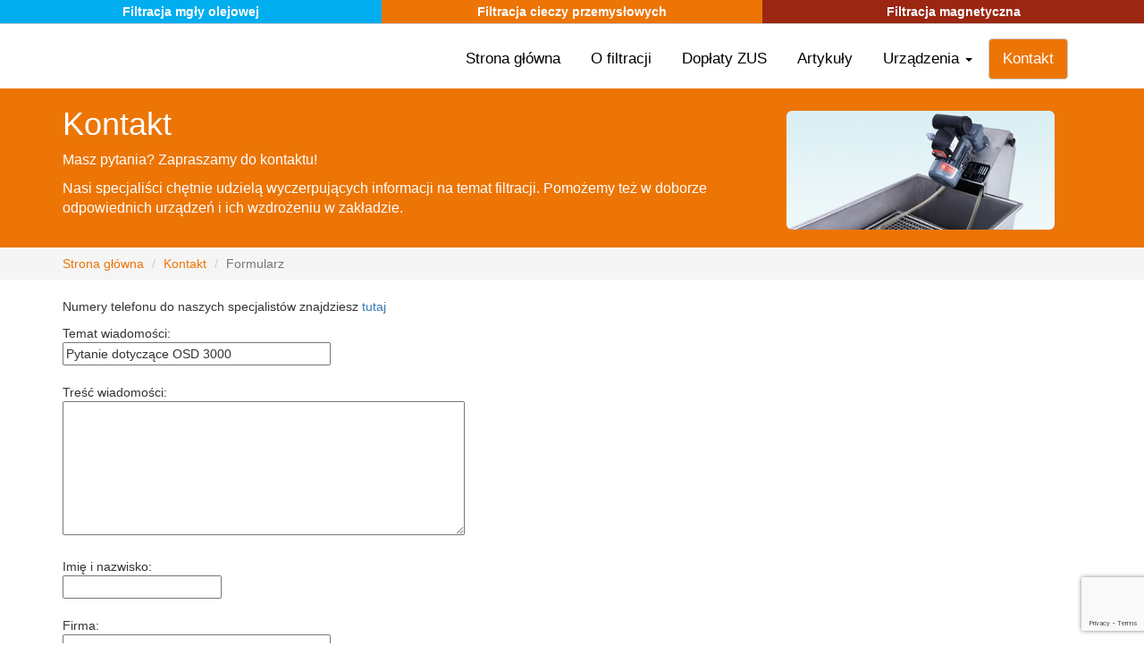

--- FILE ---
content_type: text/html; charset=utf-8
request_url: https://www.filtracjacieczyprzemyslowych.pl/c/kontakt/formularz/?specification=7
body_size: 3130
content:
<!DOCTYPE html>


<html lang="pl">
    <head>
        <meta charset="utf-8">

        <title>Kontakt | Filtracja cieczy przemysłowych</title>
        <meta name="viewport" content="width=device-width, initial-scale=1">

        
            <meta name="description" content="Baza wiedzy na temat filtracji cieczy przemysłowych. Techniczne aspekty, ale i korzyści ekononiczne jakie niesie ona dla zakładów - redukcja kosztów, zmniejszenie awaryjności maszyn i ochrona pracowników.">
            <meta name="keywords" content="filtracja, filtrowanie oleju, oczyszczanie oleju, ciecze przemysłowe, metoda elektrostatyczna, zanieczyszczenia, friess, mkr, metzger, elektrostatyczne oczyszczanie, filtry, koszty, oszczędności, skimmer, skimer, chłodziwo, fabryka">
            <meta name="google-site-verification" content="Ekx_pAwF_6ddao7xA6JTXZBnGDkrENpuW8aJmEMX-IA">
        

        
<meta name="robots" content="noindex, nofollow">


        <script type="text/javascript" src="/static/cache/js/9f5176754c11.js"></script>
        
        <link rel="stylesheet" href="/static/cache/css/73791bdf6af7.css" type="text/css" />

        
            <link rel="stylesheet" href="/static/cache/css/2dbd4a29f61d.css" type="text/css" />
        

		<!-- Global site tag (gtag.js) - Google Ads: 885038352 -->
		<script async src="https://www.googletagmanager.com/gtag/js?id=AW-885038352"></script>
		<script>
		  window.dataLayer = window.dataLayer || [];
		  function gtag(){dataLayer.push(arguments);}
		  gtag('js', new Date());

		  gtag('config', 'AW-885038352');
		</script>

        
    </head>

    <body>
        
        <div class="container-fluid top-menu col-xs-9 col-sm-12">
            <a class="col-sm-4 col-xs-12 top-link mist-link" rel="nofollow" href="http://www.filtracjamglyolejowej.pl">Filtracja mgły olejowej</a>
            <a class="col-sm-4 col-xs-12 top-link liquid-link" rel="nofollow" href="http://www.filtracjacieczyprzemyslowych.pl">Filtracja cieczy przemysłowych</a>
            <a class="col-sm-4 col-xs-12 top-link magnetic-link" rel="nofollow" href="http://www.filtracjamagnetyczna.pl">Filtracja magnetyczna</a>
        </div>
        

        <div class="nav-button col-xs-3">
            <button aria-controls="bs-navbar" aria-expanded="false" class="btn btn-default navbar-toggle collapsed" data-target="#bs-navbar" data-toggle="collapse" type="button">
                <span class="sr-only">Nawigacja</span>
                <span class="icon-bar"></span>
                <span class="icon-bar"></span>
                <span class="icon-bar"></span>
            </button>
        </div>

        <div class="clearfix"></div>

        <div class="container menu">
            <div id="bs-navbar" class="collapse navbar-collapse">
                <ul class="nav nav-pills">
                    
    <li>
        <a href="/c/">Strona główna</a>
    </li>
    <li>
        <a href="/c/filtracja-cieczy/">O filtracji</a>
    </li>
    <li>
        <a href="/c/zus-doplaty-dla-firm/">Dopłaty ZUS</a>
    </li>
    <li>
        <a href="/c/artykuly/">Artykuły</a>
    </li>

    <li class="hidden-xs">
        <a class="dropdown-toggle" id="products-drop-down" data-toggle="dropdown" aria-haspopup="true" aria-expanded="true">
            Urządzenia
            <span class="caret"></span>
        </a>
        <ul class="dropdown-menu" aria-labelledby="products-drop-down">
            <li class="">
                <a href="/c/urzadzenia-do-filtracji/">Skimmery Filtry Wirówki</a>
            </li>
            <li class="">
                <a href="/c/wyparki/">Wyparki</a>
            </li>
            <li class="">
                <a href="/c/specyfikacje-techniczne/">Specyfikacje techniczne</a>
            </li>
            <li class="">
                <a href="/c/filmy/">Filmy</a>
            </li>
        </ul>
    </li>

    <li class="visible-xs ">
        <a href="/c/filmy/">Filmy</a>
    </li>
    <li class="visible-xs ">
        <a href="/c/urzadzenia-do-filtracji/">Urządzenia</a>
    </li>
    <li class="visible-xs ">
        <a href="/c/wyparki/">Wyparki</a>
    </li>
    <li class="visible-xs ">
        <a href="/c/specyfikacje-techniczne/">Specyfikacje techniczne</a>
    </li>

    <li class="active">
        <a href="/c/kontakt/">Kontakt</a>
    </li>


                </ul>
            </div>
        </div>
        <div class="clearfix"></div>

        

        <div class="intro container-fluid">
            <div class="container">
                <div class="row">
                    
    <div class="col-md-8 col-sm-7">
        <h1>Kontakt</h1>
        <p>Masz pytania? Zapraszamy do kontaktu!</p>
        <p>Nasi specjaliści chętnie udzielą wyczerpujących informacji na temat filtracji. Pomożemy też w doborze odpowiednich urządzeń i ich wzdrożeniu w zakładzie.</p>
    </div>
    <div class="col-md-4 col-sm-5 text-center">
        <img class="img-rounded" src="/static/images/filtration/friess_skimmtelli_01.jpg">
    </div>

                </div>
            </div>
        </div>

        <div class="breadcrumb-wrapper container-fluid">
            <div class="container">
                <div class="row">
                    <ol class="breadcrumb">
                        
    <li><a href="/c/">Strona główna</a></li>
    <li><a href="/c/kontakt/">Kontakt</a></li>
    <li class="active">Formularz</li>

                    </ol>
                </div>
            </div>
        </div>

        <div class="content">
            <div class="container">
                
    <div><p>Numery telefonu do naszych specjalistów znajdziesz <a href="/c/kontakt/">tutaj</a></p></div>

    <form action="/c/kontakt/formularz/" method="post" class="contact-form" id="contact_form" novalidate>
        <input type='hidden' name='csrfmiddlewaretoken' value='9W0rVToe1keCDJ5D0S7kMb2PKwdyYjFc' />

        <p><label for="id_subject">Temat wiadomości:</label> <input class="{required: true}" id="id_subject" name="subject" type="text" value="Pytanie dotyczące OSD 3000" /></p>
<p><label for="id_message">Treść wiadomości:</label> <textarea class="{required: true}" cols="40" id="id_message" name="message" rows="10">
</textarea></p>
<p><label for="id_name">Imię i nazwisko:</label> <input id="id_name" maxlength="100" name="name" type="text" /></p>
<p><label for="id_company">Firma:</label> <input id="id_company" maxlength="100" name="company" type="text" /></p>
<p><label for="id_phone">Numer telefonu:</label> <input id="id_phone" maxlength="30" name="phone" type="text" /></p>
<p><label for="id_from_email">Twój email:</label> <input class="{required: true, email: true}" id="id_from_email" name="from_email" type="email" /></p>
<p><label for="id_cc_myself">Wyślij kopię wiadomości do siebie:</label> <input id="id_cc_myself" name="cc_myself" type="checkbox" /><input id="id_captcha" name="captcha" type="hidden" /><input id="id_recipient_email_1" name="recipient_email_1" type="hidden" value="pokrzywa@imponar.pl" /><input id="id_recipient_email_2" name="recipient_email_2" type="hidden" /></p>

        <div class="actions">
            <button type="submit" class="btn btn-primary" data-sitekey="6Lcuo9sZAAAAALXsiirkeB2X4pKh0yPjLLmDR5AF" data-callback='onSubmit' data-action='submit'>
                <span class="glyphicon glyphicon-envelope" aria-hidden="true"></span> Wyślij wiadomość
            </button>
        </div>
    </form>

            </div>
        </div>

        <div class="container-fluid footer">
            <div class="container">
                <ul class="nav-bottom">
                    
    <li>
        <a href="/c/">Strona główna</a>
    </li>
    <li>
        <a href="/c/filtracja-cieczy/">O filtracji</a>
    </li>
    <li>
        <a href="/c/zus-doplaty-dla-firm/">Dopłaty ZUS</a>
    </li>
    <li>
        <a href="/c/artykuly/">Artykuły</a>
    </li>

    <li class="hidden-xs">
        <a class="dropdown-toggle" id="products-drop-down" data-toggle="dropdown" aria-haspopup="true" aria-expanded="true">
            Urządzenia
            <span class="caret"></span>
        </a>
        <ul class="dropdown-menu" aria-labelledby="products-drop-down">
            <li class="">
                <a href="/c/urzadzenia-do-filtracji/">Skimmery Filtry Wirówki</a>
            </li>
            <li class="">
                <a href="/c/wyparki/">Wyparki</a>
            </li>
            <li class="">
                <a href="/c/specyfikacje-techniczne/">Specyfikacje techniczne</a>
            </li>
            <li class="">
                <a href="/c/filmy/">Filmy</a>
            </li>
        </ul>
    </li>

    <li class="visible-xs ">
        <a href="/c/filmy/">Filmy</a>
    </li>
    <li class="visible-xs ">
        <a href="/c/urzadzenia-do-filtracji/">Urządzenia</a>
    </li>
    <li class="visible-xs ">
        <a href="/c/wyparki/">Wyparki</a>
    </li>
    <li class="visible-xs ">
        <a href="/c/specyfikacje-techniczne/">Specyfikacje techniczne</a>
    </li>

    <li class="active">
        <a href="/c/kontakt/">Kontakt</a>
    </li>


                </ul>
                <div class="clearfix"></div>
                <p>Strona wykorzystuje pliki cookie. Pozostając na tej stronie wyrażasz zgodę na korzystanie z plików cookie w celu zbierania anonimowych statystyk z użyciem narzędzia Google Analytics.</p>
                <p>
                    Teksty, zdjęcia i filmy dostępne na stronie są chronione prawami autorskimi.
                    
                        Powstały na bazie materiałów dostarczonych przez firmy MKR Metzger GmbH www.mkr-metzger.de i Friess GmbH www.firess-online.de
                    
                </p>
            </div>
        </div>

        
<script src="https://www.google.com/recaptcha/api.js?render=6Lcuo9sZAAAAALXsiirkeB2X4pKh0yPjLLmDR5AF"></script>
<script>
    function onSubmit(token) {
        document.getElementById("contact_form").submit();
    }

    grecaptcha.ready(function() {
        grecaptcha.execute('6Lcuo9sZAAAAALXsiirkeB2X4pKh0yPjLLmDR5AF', {action:'validate_captcha'})
                  .then(function(token) {
            document.getElementById('id_captcha').value = token;
        });
    });
</script>


        <div class="google-analytics">
            
                <script>
                  (function(i,s,o,g,r,a,m){i['GoogleAnalyticsObject']=r;i[r]=i[r]||function(){
                  (i[r].q=i[r].q||[]).push(arguments)},i[r].l=1*new Date();a=s.createElement(o),
                  m=s.getElementsByTagName(o)[0];a.async=1;a.src=g;m.parentNode.insertBefore(a,m)
                  })(window,document,'script','//www.google-analytics.com/analytics.js','ga');
                  ga('create', 'UA-73754663-1', 'auto');
                  ga('send', 'pageview');
                </script>
            
        </div>

    </body>
</html>


--- FILE ---
content_type: text/html; charset=utf-8
request_url: https://www.google.com/recaptcha/api2/anchor?ar=1&k=6Lcuo9sZAAAAALXsiirkeB2X4pKh0yPjLLmDR5AF&co=aHR0cHM6Ly93d3cuZmlsdHJhY2phY2llY3p5cHJ6ZW15c2xvd3ljaC5wbDo0NDM.&hl=en&v=PoyoqOPhxBO7pBk68S4YbpHZ&size=invisible&anchor-ms=20000&execute-ms=30000&cb=rzlup6902t6u
body_size: 48676
content:
<!DOCTYPE HTML><html dir="ltr" lang="en"><head><meta http-equiv="Content-Type" content="text/html; charset=UTF-8">
<meta http-equiv="X-UA-Compatible" content="IE=edge">
<title>reCAPTCHA</title>
<style type="text/css">
/* cyrillic-ext */
@font-face {
  font-family: 'Roboto';
  font-style: normal;
  font-weight: 400;
  font-stretch: 100%;
  src: url(//fonts.gstatic.com/s/roboto/v48/KFO7CnqEu92Fr1ME7kSn66aGLdTylUAMa3GUBHMdazTgWw.woff2) format('woff2');
  unicode-range: U+0460-052F, U+1C80-1C8A, U+20B4, U+2DE0-2DFF, U+A640-A69F, U+FE2E-FE2F;
}
/* cyrillic */
@font-face {
  font-family: 'Roboto';
  font-style: normal;
  font-weight: 400;
  font-stretch: 100%;
  src: url(//fonts.gstatic.com/s/roboto/v48/KFO7CnqEu92Fr1ME7kSn66aGLdTylUAMa3iUBHMdazTgWw.woff2) format('woff2');
  unicode-range: U+0301, U+0400-045F, U+0490-0491, U+04B0-04B1, U+2116;
}
/* greek-ext */
@font-face {
  font-family: 'Roboto';
  font-style: normal;
  font-weight: 400;
  font-stretch: 100%;
  src: url(//fonts.gstatic.com/s/roboto/v48/KFO7CnqEu92Fr1ME7kSn66aGLdTylUAMa3CUBHMdazTgWw.woff2) format('woff2');
  unicode-range: U+1F00-1FFF;
}
/* greek */
@font-face {
  font-family: 'Roboto';
  font-style: normal;
  font-weight: 400;
  font-stretch: 100%;
  src: url(//fonts.gstatic.com/s/roboto/v48/KFO7CnqEu92Fr1ME7kSn66aGLdTylUAMa3-UBHMdazTgWw.woff2) format('woff2');
  unicode-range: U+0370-0377, U+037A-037F, U+0384-038A, U+038C, U+038E-03A1, U+03A3-03FF;
}
/* math */
@font-face {
  font-family: 'Roboto';
  font-style: normal;
  font-weight: 400;
  font-stretch: 100%;
  src: url(//fonts.gstatic.com/s/roboto/v48/KFO7CnqEu92Fr1ME7kSn66aGLdTylUAMawCUBHMdazTgWw.woff2) format('woff2');
  unicode-range: U+0302-0303, U+0305, U+0307-0308, U+0310, U+0312, U+0315, U+031A, U+0326-0327, U+032C, U+032F-0330, U+0332-0333, U+0338, U+033A, U+0346, U+034D, U+0391-03A1, U+03A3-03A9, U+03B1-03C9, U+03D1, U+03D5-03D6, U+03F0-03F1, U+03F4-03F5, U+2016-2017, U+2034-2038, U+203C, U+2040, U+2043, U+2047, U+2050, U+2057, U+205F, U+2070-2071, U+2074-208E, U+2090-209C, U+20D0-20DC, U+20E1, U+20E5-20EF, U+2100-2112, U+2114-2115, U+2117-2121, U+2123-214F, U+2190, U+2192, U+2194-21AE, U+21B0-21E5, U+21F1-21F2, U+21F4-2211, U+2213-2214, U+2216-22FF, U+2308-230B, U+2310, U+2319, U+231C-2321, U+2336-237A, U+237C, U+2395, U+239B-23B7, U+23D0, U+23DC-23E1, U+2474-2475, U+25AF, U+25B3, U+25B7, U+25BD, U+25C1, U+25CA, U+25CC, U+25FB, U+266D-266F, U+27C0-27FF, U+2900-2AFF, U+2B0E-2B11, U+2B30-2B4C, U+2BFE, U+3030, U+FF5B, U+FF5D, U+1D400-1D7FF, U+1EE00-1EEFF;
}
/* symbols */
@font-face {
  font-family: 'Roboto';
  font-style: normal;
  font-weight: 400;
  font-stretch: 100%;
  src: url(//fonts.gstatic.com/s/roboto/v48/KFO7CnqEu92Fr1ME7kSn66aGLdTylUAMaxKUBHMdazTgWw.woff2) format('woff2');
  unicode-range: U+0001-000C, U+000E-001F, U+007F-009F, U+20DD-20E0, U+20E2-20E4, U+2150-218F, U+2190, U+2192, U+2194-2199, U+21AF, U+21E6-21F0, U+21F3, U+2218-2219, U+2299, U+22C4-22C6, U+2300-243F, U+2440-244A, U+2460-24FF, U+25A0-27BF, U+2800-28FF, U+2921-2922, U+2981, U+29BF, U+29EB, U+2B00-2BFF, U+4DC0-4DFF, U+FFF9-FFFB, U+10140-1018E, U+10190-1019C, U+101A0, U+101D0-101FD, U+102E0-102FB, U+10E60-10E7E, U+1D2C0-1D2D3, U+1D2E0-1D37F, U+1F000-1F0FF, U+1F100-1F1AD, U+1F1E6-1F1FF, U+1F30D-1F30F, U+1F315, U+1F31C, U+1F31E, U+1F320-1F32C, U+1F336, U+1F378, U+1F37D, U+1F382, U+1F393-1F39F, U+1F3A7-1F3A8, U+1F3AC-1F3AF, U+1F3C2, U+1F3C4-1F3C6, U+1F3CA-1F3CE, U+1F3D4-1F3E0, U+1F3ED, U+1F3F1-1F3F3, U+1F3F5-1F3F7, U+1F408, U+1F415, U+1F41F, U+1F426, U+1F43F, U+1F441-1F442, U+1F444, U+1F446-1F449, U+1F44C-1F44E, U+1F453, U+1F46A, U+1F47D, U+1F4A3, U+1F4B0, U+1F4B3, U+1F4B9, U+1F4BB, U+1F4BF, U+1F4C8-1F4CB, U+1F4D6, U+1F4DA, U+1F4DF, U+1F4E3-1F4E6, U+1F4EA-1F4ED, U+1F4F7, U+1F4F9-1F4FB, U+1F4FD-1F4FE, U+1F503, U+1F507-1F50B, U+1F50D, U+1F512-1F513, U+1F53E-1F54A, U+1F54F-1F5FA, U+1F610, U+1F650-1F67F, U+1F687, U+1F68D, U+1F691, U+1F694, U+1F698, U+1F6AD, U+1F6B2, U+1F6B9-1F6BA, U+1F6BC, U+1F6C6-1F6CF, U+1F6D3-1F6D7, U+1F6E0-1F6EA, U+1F6F0-1F6F3, U+1F6F7-1F6FC, U+1F700-1F7FF, U+1F800-1F80B, U+1F810-1F847, U+1F850-1F859, U+1F860-1F887, U+1F890-1F8AD, U+1F8B0-1F8BB, U+1F8C0-1F8C1, U+1F900-1F90B, U+1F93B, U+1F946, U+1F984, U+1F996, U+1F9E9, U+1FA00-1FA6F, U+1FA70-1FA7C, U+1FA80-1FA89, U+1FA8F-1FAC6, U+1FACE-1FADC, U+1FADF-1FAE9, U+1FAF0-1FAF8, U+1FB00-1FBFF;
}
/* vietnamese */
@font-face {
  font-family: 'Roboto';
  font-style: normal;
  font-weight: 400;
  font-stretch: 100%;
  src: url(//fonts.gstatic.com/s/roboto/v48/KFO7CnqEu92Fr1ME7kSn66aGLdTylUAMa3OUBHMdazTgWw.woff2) format('woff2');
  unicode-range: U+0102-0103, U+0110-0111, U+0128-0129, U+0168-0169, U+01A0-01A1, U+01AF-01B0, U+0300-0301, U+0303-0304, U+0308-0309, U+0323, U+0329, U+1EA0-1EF9, U+20AB;
}
/* latin-ext */
@font-face {
  font-family: 'Roboto';
  font-style: normal;
  font-weight: 400;
  font-stretch: 100%;
  src: url(//fonts.gstatic.com/s/roboto/v48/KFO7CnqEu92Fr1ME7kSn66aGLdTylUAMa3KUBHMdazTgWw.woff2) format('woff2');
  unicode-range: U+0100-02BA, U+02BD-02C5, U+02C7-02CC, U+02CE-02D7, U+02DD-02FF, U+0304, U+0308, U+0329, U+1D00-1DBF, U+1E00-1E9F, U+1EF2-1EFF, U+2020, U+20A0-20AB, U+20AD-20C0, U+2113, U+2C60-2C7F, U+A720-A7FF;
}
/* latin */
@font-face {
  font-family: 'Roboto';
  font-style: normal;
  font-weight: 400;
  font-stretch: 100%;
  src: url(//fonts.gstatic.com/s/roboto/v48/KFO7CnqEu92Fr1ME7kSn66aGLdTylUAMa3yUBHMdazQ.woff2) format('woff2');
  unicode-range: U+0000-00FF, U+0131, U+0152-0153, U+02BB-02BC, U+02C6, U+02DA, U+02DC, U+0304, U+0308, U+0329, U+2000-206F, U+20AC, U+2122, U+2191, U+2193, U+2212, U+2215, U+FEFF, U+FFFD;
}
/* cyrillic-ext */
@font-face {
  font-family: 'Roboto';
  font-style: normal;
  font-weight: 500;
  font-stretch: 100%;
  src: url(//fonts.gstatic.com/s/roboto/v48/KFO7CnqEu92Fr1ME7kSn66aGLdTylUAMa3GUBHMdazTgWw.woff2) format('woff2');
  unicode-range: U+0460-052F, U+1C80-1C8A, U+20B4, U+2DE0-2DFF, U+A640-A69F, U+FE2E-FE2F;
}
/* cyrillic */
@font-face {
  font-family: 'Roboto';
  font-style: normal;
  font-weight: 500;
  font-stretch: 100%;
  src: url(//fonts.gstatic.com/s/roboto/v48/KFO7CnqEu92Fr1ME7kSn66aGLdTylUAMa3iUBHMdazTgWw.woff2) format('woff2');
  unicode-range: U+0301, U+0400-045F, U+0490-0491, U+04B0-04B1, U+2116;
}
/* greek-ext */
@font-face {
  font-family: 'Roboto';
  font-style: normal;
  font-weight: 500;
  font-stretch: 100%;
  src: url(//fonts.gstatic.com/s/roboto/v48/KFO7CnqEu92Fr1ME7kSn66aGLdTylUAMa3CUBHMdazTgWw.woff2) format('woff2');
  unicode-range: U+1F00-1FFF;
}
/* greek */
@font-face {
  font-family: 'Roboto';
  font-style: normal;
  font-weight: 500;
  font-stretch: 100%;
  src: url(//fonts.gstatic.com/s/roboto/v48/KFO7CnqEu92Fr1ME7kSn66aGLdTylUAMa3-UBHMdazTgWw.woff2) format('woff2');
  unicode-range: U+0370-0377, U+037A-037F, U+0384-038A, U+038C, U+038E-03A1, U+03A3-03FF;
}
/* math */
@font-face {
  font-family: 'Roboto';
  font-style: normal;
  font-weight: 500;
  font-stretch: 100%;
  src: url(//fonts.gstatic.com/s/roboto/v48/KFO7CnqEu92Fr1ME7kSn66aGLdTylUAMawCUBHMdazTgWw.woff2) format('woff2');
  unicode-range: U+0302-0303, U+0305, U+0307-0308, U+0310, U+0312, U+0315, U+031A, U+0326-0327, U+032C, U+032F-0330, U+0332-0333, U+0338, U+033A, U+0346, U+034D, U+0391-03A1, U+03A3-03A9, U+03B1-03C9, U+03D1, U+03D5-03D6, U+03F0-03F1, U+03F4-03F5, U+2016-2017, U+2034-2038, U+203C, U+2040, U+2043, U+2047, U+2050, U+2057, U+205F, U+2070-2071, U+2074-208E, U+2090-209C, U+20D0-20DC, U+20E1, U+20E5-20EF, U+2100-2112, U+2114-2115, U+2117-2121, U+2123-214F, U+2190, U+2192, U+2194-21AE, U+21B0-21E5, U+21F1-21F2, U+21F4-2211, U+2213-2214, U+2216-22FF, U+2308-230B, U+2310, U+2319, U+231C-2321, U+2336-237A, U+237C, U+2395, U+239B-23B7, U+23D0, U+23DC-23E1, U+2474-2475, U+25AF, U+25B3, U+25B7, U+25BD, U+25C1, U+25CA, U+25CC, U+25FB, U+266D-266F, U+27C0-27FF, U+2900-2AFF, U+2B0E-2B11, U+2B30-2B4C, U+2BFE, U+3030, U+FF5B, U+FF5D, U+1D400-1D7FF, U+1EE00-1EEFF;
}
/* symbols */
@font-face {
  font-family: 'Roboto';
  font-style: normal;
  font-weight: 500;
  font-stretch: 100%;
  src: url(//fonts.gstatic.com/s/roboto/v48/KFO7CnqEu92Fr1ME7kSn66aGLdTylUAMaxKUBHMdazTgWw.woff2) format('woff2');
  unicode-range: U+0001-000C, U+000E-001F, U+007F-009F, U+20DD-20E0, U+20E2-20E4, U+2150-218F, U+2190, U+2192, U+2194-2199, U+21AF, U+21E6-21F0, U+21F3, U+2218-2219, U+2299, U+22C4-22C6, U+2300-243F, U+2440-244A, U+2460-24FF, U+25A0-27BF, U+2800-28FF, U+2921-2922, U+2981, U+29BF, U+29EB, U+2B00-2BFF, U+4DC0-4DFF, U+FFF9-FFFB, U+10140-1018E, U+10190-1019C, U+101A0, U+101D0-101FD, U+102E0-102FB, U+10E60-10E7E, U+1D2C0-1D2D3, U+1D2E0-1D37F, U+1F000-1F0FF, U+1F100-1F1AD, U+1F1E6-1F1FF, U+1F30D-1F30F, U+1F315, U+1F31C, U+1F31E, U+1F320-1F32C, U+1F336, U+1F378, U+1F37D, U+1F382, U+1F393-1F39F, U+1F3A7-1F3A8, U+1F3AC-1F3AF, U+1F3C2, U+1F3C4-1F3C6, U+1F3CA-1F3CE, U+1F3D4-1F3E0, U+1F3ED, U+1F3F1-1F3F3, U+1F3F5-1F3F7, U+1F408, U+1F415, U+1F41F, U+1F426, U+1F43F, U+1F441-1F442, U+1F444, U+1F446-1F449, U+1F44C-1F44E, U+1F453, U+1F46A, U+1F47D, U+1F4A3, U+1F4B0, U+1F4B3, U+1F4B9, U+1F4BB, U+1F4BF, U+1F4C8-1F4CB, U+1F4D6, U+1F4DA, U+1F4DF, U+1F4E3-1F4E6, U+1F4EA-1F4ED, U+1F4F7, U+1F4F9-1F4FB, U+1F4FD-1F4FE, U+1F503, U+1F507-1F50B, U+1F50D, U+1F512-1F513, U+1F53E-1F54A, U+1F54F-1F5FA, U+1F610, U+1F650-1F67F, U+1F687, U+1F68D, U+1F691, U+1F694, U+1F698, U+1F6AD, U+1F6B2, U+1F6B9-1F6BA, U+1F6BC, U+1F6C6-1F6CF, U+1F6D3-1F6D7, U+1F6E0-1F6EA, U+1F6F0-1F6F3, U+1F6F7-1F6FC, U+1F700-1F7FF, U+1F800-1F80B, U+1F810-1F847, U+1F850-1F859, U+1F860-1F887, U+1F890-1F8AD, U+1F8B0-1F8BB, U+1F8C0-1F8C1, U+1F900-1F90B, U+1F93B, U+1F946, U+1F984, U+1F996, U+1F9E9, U+1FA00-1FA6F, U+1FA70-1FA7C, U+1FA80-1FA89, U+1FA8F-1FAC6, U+1FACE-1FADC, U+1FADF-1FAE9, U+1FAF0-1FAF8, U+1FB00-1FBFF;
}
/* vietnamese */
@font-face {
  font-family: 'Roboto';
  font-style: normal;
  font-weight: 500;
  font-stretch: 100%;
  src: url(//fonts.gstatic.com/s/roboto/v48/KFO7CnqEu92Fr1ME7kSn66aGLdTylUAMa3OUBHMdazTgWw.woff2) format('woff2');
  unicode-range: U+0102-0103, U+0110-0111, U+0128-0129, U+0168-0169, U+01A0-01A1, U+01AF-01B0, U+0300-0301, U+0303-0304, U+0308-0309, U+0323, U+0329, U+1EA0-1EF9, U+20AB;
}
/* latin-ext */
@font-face {
  font-family: 'Roboto';
  font-style: normal;
  font-weight: 500;
  font-stretch: 100%;
  src: url(//fonts.gstatic.com/s/roboto/v48/KFO7CnqEu92Fr1ME7kSn66aGLdTylUAMa3KUBHMdazTgWw.woff2) format('woff2');
  unicode-range: U+0100-02BA, U+02BD-02C5, U+02C7-02CC, U+02CE-02D7, U+02DD-02FF, U+0304, U+0308, U+0329, U+1D00-1DBF, U+1E00-1E9F, U+1EF2-1EFF, U+2020, U+20A0-20AB, U+20AD-20C0, U+2113, U+2C60-2C7F, U+A720-A7FF;
}
/* latin */
@font-face {
  font-family: 'Roboto';
  font-style: normal;
  font-weight: 500;
  font-stretch: 100%;
  src: url(//fonts.gstatic.com/s/roboto/v48/KFO7CnqEu92Fr1ME7kSn66aGLdTylUAMa3yUBHMdazQ.woff2) format('woff2');
  unicode-range: U+0000-00FF, U+0131, U+0152-0153, U+02BB-02BC, U+02C6, U+02DA, U+02DC, U+0304, U+0308, U+0329, U+2000-206F, U+20AC, U+2122, U+2191, U+2193, U+2212, U+2215, U+FEFF, U+FFFD;
}
/* cyrillic-ext */
@font-face {
  font-family: 'Roboto';
  font-style: normal;
  font-weight: 900;
  font-stretch: 100%;
  src: url(//fonts.gstatic.com/s/roboto/v48/KFO7CnqEu92Fr1ME7kSn66aGLdTylUAMa3GUBHMdazTgWw.woff2) format('woff2');
  unicode-range: U+0460-052F, U+1C80-1C8A, U+20B4, U+2DE0-2DFF, U+A640-A69F, U+FE2E-FE2F;
}
/* cyrillic */
@font-face {
  font-family: 'Roboto';
  font-style: normal;
  font-weight: 900;
  font-stretch: 100%;
  src: url(//fonts.gstatic.com/s/roboto/v48/KFO7CnqEu92Fr1ME7kSn66aGLdTylUAMa3iUBHMdazTgWw.woff2) format('woff2');
  unicode-range: U+0301, U+0400-045F, U+0490-0491, U+04B0-04B1, U+2116;
}
/* greek-ext */
@font-face {
  font-family: 'Roboto';
  font-style: normal;
  font-weight: 900;
  font-stretch: 100%;
  src: url(//fonts.gstatic.com/s/roboto/v48/KFO7CnqEu92Fr1ME7kSn66aGLdTylUAMa3CUBHMdazTgWw.woff2) format('woff2');
  unicode-range: U+1F00-1FFF;
}
/* greek */
@font-face {
  font-family: 'Roboto';
  font-style: normal;
  font-weight: 900;
  font-stretch: 100%;
  src: url(//fonts.gstatic.com/s/roboto/v48/KFO7CnqEu92Fr1ME7kSn66aGLdTylUAMa3-UBHMdazTgWw.woff2) format('woff2');
  unicode-range: U+0370-0377, U+037A-037F, U+0384-038A, U+038C, U+038E-03A1, U+03A3-03FF;
}
/* math */
@font-face {
  font-family: 'Roboto';
  font-style: normal;
  font-weight: 900;
  font-stretch: 100%;
  src: url(//fonts.gstatic.com/s/roboto/v48/KFO7CnqEu92Fr1ME7kSn66aGLdTylUAMawCUBHMdazTgWw.woff2) format('woff2');
  unicode-range: U+0302-0303, U+0305, U+0307-0308, U+0310, U+0312, U+0315, U+031A, U+0326-0327, U+032C, U+032F-0330, U+0332-0333, U+0338, U+033A, U+0346, U+034D, U+0391-03A1, U+03A3-03A9, U+03B1-03C9, U+03D1, U+03D5-03D6, U+03F0-03F1, U+03F4-03F5, U+2016-2017, U+2034-2038, U+203C, U+2040, U+2043, U+2047, U+2050, U+2057, U+205F, U+2070-2071, U+2074-208E, U+2090-209C, U+20D0-20DC, U+20E1, U+20E5-20EF, U+2100-2112, U+2114-2115, U+2117-2121, U+2123-214F, U+2190, U+2192, U+2194-21AE, U+21B0-21E5, U+21F1-21F2, U+21F4-2211, U+2213-2214, U+2216-22FF, U+2308-230B, U+2310, U+2319, U+231C-2321, U+2336-237A, U+237C, U+2395, U+239B-23B7, U+23D0, U+23DC-23E1, U+2474-2475, U+25AF, U+25B3, U+25B7, U+25BD, U+25C1, U+25CA, U+25CC, U+25FB, U+266D-266F, U+27C0-27FF, U+2900-2AFF, U+2B0E-2B11, U+2B30-2B4C, U+2BFE, U+3030, U+FF5B, U+FF5D, U+1D400-1D7FF, U+1EE00-1EEFF;
}
/* symbols */
@font-face {
  font-family: 'Roboto';
  font-style: normal;
  font-weight: 900;
  font-stretch: 100%;
  src: url(//fonts.gstatic.com/s/roboto/v48/KFO7CnqEu92Fr1ME7kSn66aGLdTylUAMaxKUBHMdazTgWw.woff2) format('woff2');
  unicode-range: U+0001-000C, U+000E-001F, U+007F-009F, U+20DD-20E0, U+20E2-20E4, U+2150-218F, U+2190, U+2192, U+2194-2199, U+21AF, U+21E6-21F0, U+21F3, U+2218-2219, U+2299, U+22C4-22C6, U+2300-243F, U+2440-244A, U+2460-24FF, U+25A0-27BF, U+2800-28FF, U+2921-2922, U+2981, U+29BF, U+29EB, U+2B00-2BFF, U+4DC0-4DFF, U+FFF9-FFFB, U+10140-1018E, U+10190-1019C, U+101A0, U+101D0-101FD, U+102E0-102FB, U+10E60-10E7E, U+1D2C0-1D2D3, U+1D2E0-1D37F, U+1F000-1F0FF, U+1F100-1F1AD, U+1F1E6-1F1FF, U+1F30D-1F30F, U+1F315, U+1F31C, U+1F31E, U+1F320-1F32C, U+1F336, U+1F378, U+1F37D, U+1F382, U+1F393-1F39F, U+1F3A7-1F3A8, U+1F3AC-1F3AF, U+1F3C2, U+1F3C4-1F3C6, U+1F3CA-1F3CE, U+1F3D4-1F3E0, U+1F3ED, U+1F3F1-1F3F3, U+1F3F5-1F3F7, U+1F408, U+1F415, U+1F41F, U+1F426, U+1F43F, U+1F441-1F442, U+1F444, U+1F446-1F449, U+1F44C-1F44E, U+1F453, U+1F46A, U+1F47D, U+1F4A3, U+1F4B0, U+1F4B3, U+1F4B9, U+1F4BB, U+1F4BF, U+1F4C8-1F4CB, U+1F4D6, U+1F4DA, U+1F4DF, U+1F4E3-1F4E6, U+1F4EA-1F4ED, U+1F4F7, U+1F4F9-1F4FB, U+1F4FD-1F4FE, U+1F503, U+1F507-1F50B, U+1F50D, U+1F512-1F513, U+1F53E-1F54A, U+1F54F-1F5FA, U+1F610, U+1F650-1F67F, U+1F687, U+1F68D, U+1F691, U+1F694, U+1F698, U+1F6AD, U+1F6B2, U+1F6B9-1F6BA, U+1F6BC, U+1F6C6-1F6CF, U+1F6D3-1F6D7, U+1F6E0-1F6EA, U+1F6F0-1F6F3, U+1F6F7-1F6FC, U+1F700-1F7FF, U+1F800-1F80B, U+1F810-1F847, U+1F850-1F859, U+1F860-1F887, U+1F890-1F8AD, U+1F8B0-1F8BB, U+1F8C0-1F8C1, U+1F900-1F90B, U+1F93B, U+1F946, U+1F984, U+1F996, U+1F9E9, U+1FA00-1FA6F, U+1FA70-1FA7C, U+1FA80-1FA89, U+1FA8F-1FAC6, U+1FACE-1FADC, U+1FADF-1FAE9, U+1FAF0-1FAF8, U+1FB00-1FBFF;
}
/* vietnamese */
@font-face {
  font-family: 'Roboto';
  font-style: normal;
  font-weight: 900;
  font-stretch: 100%;
  src: url(//fonts.gstatic.com/s/roboto/v48/KFO7CnqEu92Fr1ME7kSn66aGLdTylUAMa3OUBHMdazTgWw.woff2) format('woff2');
  unicode-range: U+0102-0103, U+0110-0111, U+0128-0129, U+0168-0169, U+01A0-01A1, U+01AF-01B0, U+0300-0301, U+0303-0304, U+0308-0309, U+0323, U+0329, U+1EA0-1EF9, U+20AB;
}
/* latin-ext */
@font-face {
  font-family: 'Roboto';
  font-style: normal;
  font-weight: 900;
  font-stretch: 100%;
  src: url(//fonts.gstatic.com/s/roboto/v48/KFO7CnqEu92Fr1ME7kSn66aGLdTylUAMa3KUBHMdazTgWw.woff2) format('woff2');
  unicode-range: U+0100-02BA, U+02BD-02C5, U+02C7-02CC, U+02CE-02D7, U+02DD-02FF, U+0304, U+0308, U+0329, U+1D00-1DBF, U+1E00-1E9F, U+1EF2-1EFF, U+2020, U+20A0-20AB, U+20AD-20C0, U+2113, U+2C60-2C7F, U+A720-A7FF;
}
/* latin */
@font-face {
  font-family: 'Roboto';
  font-style: normal;
  font-weight: 900;
  font-stretch: 100%;
  src: url(//fonts.gstatic.com/s/roboto/v48/KFO7CnqEu92Fr1ME7kSn66aGLdTylUAMa3yUBHMdazQ.woff2) format('woff2');
  unicode-range: U+0000-00FF, U+0131, U+0152-0153, U+02BB-02BC, U+02C6, U+02DA, U+02DC, U+0304, U+0308, U+0329, U+2000-206F, U+20AC, U+2122, U+2191, U+2193, U+2212, U+2215, U+FEFF, U+FFFD;
}

</style>
<link rel="stylesheet" type="text/css" href="https://www.gstatic.com/recaptcha/releases/PoyoqOPhxBO7pBk68S4YbpHZ/styles__ltr.css">
<script nonce="DSV9O4cRucEzOsq2HlijNw" type="text/javascript">window['__recaptcha_api'] = 'https://www.google.com/recaptcha/api2/';</script>
<script type="text/javascript" src="https://www.gstatic.com/recaptcha/releases/PoyoqOPhxBO7pBk68S4YbpHZ/recaptcha__en.js" nonce="DSV9O4cRucEzOsq2HlijNw">
      
    </script></head>
<body><div id="rc-anchor-alert" class="rc-anchor-alert"></div>
<input type="hidden" id="recaptcha-token" value="[base64]">
<script type="text/javascript" nonce="DSV9O4cRucEzOsq2HlijNw">
      recaptcha.anchor.Main.init("[\x22ainput\x22,[\x22bgdata\x22,\x22\x22,\[base64]/[base64]/[base64]/ZyhXLGgpOnEoW04sMjEsbF0sVywwKSxoKSxmYWxzZSxmYWxzZSl9Y2F0Y2goayl7RygzNTgsVyk/[base64]/[base64]/[base64]/[base64]/[base64]/[base64]/[base64]/bmV3IEJbT10oRFswXSk6dz09Mj9uZXcgQltPXShEWzBdLERbMV0pOnc9PTM/bmV3IEJbT10oRFswXSxEWzFdLERbMl0pOnc9PTQ/[base64]/[base64]/[base64]/[base64]/[base64]\\u003d\x22,\[base64]\\u003d\\u003d\x22,\x22E8K0Z8Kjw4MRbcOmw7vDkcOCw7xtYsKqw4XDlTx4TMK6wq7Cil7Cl8KOSXNtecOBIsKCw5VrCsKtwoQzUXYWw6sjwrgPw5/ChT3DiMKHOEQmwpUTw5QrwpgRw51xJsKkQMKaVcORwoQww4o3wo7DgH96wq5fw6nCuBnCgiYLWz9+w4tXIMKVwrDCgMO0wo7DrsKLw6snwoxVw6Zuw4Eaw5zCkFTCr8K+NsK+aHd/e8KQwqJ/T8OaPBpWbcO2cQvCrwIUwq9gdMK9JFvChTfCosKJJcO/w6/Du1LDqiHDuylnOsOSw6LCnUlUfEPCkMKjNsK7w68fw4Fhw7HCpsKODnQqDXl6D8KiRsOSLsO4V8OyYjN/[base64]/wpTCulUAw6tNS8OSwpwnwoo0WRpfwpYdIQkfAznCmsO1w5A/w4XCjlRcLMK6acKQwoNVDhXCkyYMw4crBcOnwo5tBE/Dr8OfwoEuaEorwrvCoFYpB0ctwqBqbsK3S8OcPHxFSMOqHTzDjEvCmyckOCRFW8ODw4bCtUdlw5w4CmsQwr13R2vCvAXCu8OkdFFkaMOQDcOOwoMiwqbCmsKUZGBBw5LCnFx7wqkdKMOjZgwwZTI6UcKJw6/[base64]/[base64]/w4PDhMK8F1wPRsOzHMKFf8OzwrpUw5QpDwnDkEcQTsKnwrc/wp3DgQ/[base64]/[base64]/DqV/[base64]/CgsKbw5DCjVYxccOtwqzDqCJgwpPDqwrCiTLDs8KbRMKLTWDCpMO1w4fDlmLDqyElwrZXwpjDhsKRMMKtd8O7UsOLwplww79PwoMRwpUcw6nDu27DusO5woHDucKlw7fDv8O+w79dDBPDikF2w74GP8OwwqJDfMOfWhF9wpUww41VwonDjV/[base64]/[base64]/[base64]/[base64]/CnDrDlcOjJgt/w7h1w7U9wq7CjXUFwrbCocKAwot+AMO7wp3Ctz0zwrwlbRjCrjsYw7ZsS0BMeAPDmQ19PkpFw4Fxw7tqw5TDlsOmw7DDuX7DszB0w7TCpkFJVC/[base64]/CrGfDq8Ojw4BETcKJasO1w6DCtUR5CMKAw4ACDcOVw7cUwoJ/elN2wrnCisORwr8rcMOZw7/CjTZlZMOuwq8CGsKqwpl7XMO/woPCrFrDgsORQMO/dEbDmxRKw5fCrlHCrzk0w55VcCNUcTRow5BpWj99wrPCnydtYsOrTcKlVhoVbkHDicKewqIQwpfDv0xDwpLChhQoJsOKdMOjc3rCkjDDp8K7JsKtwo/Dj8OgGMKOcsK5FSECw6Iqw6TDkwJOUcOQwrE8wqTCv8KKETLDrcO7wrM7CUrCgy11wrLDh1/DssOXIMOfWcOlbcOPLmHDn00PNcKwUsOvwp/Dr2BLOsOmwr5IAl/Do8OxwpfCh8OQSExjwp3Ci1DDp0I6w4gkw7dqwrfCn0w/w4EYw7AXw7vCm8KTwrBCECxrP31zAnTCon3DqsOawq5Hw51ICsOkwqpcQzNEw58awo/DgcKDwrJTNnrDj8KxI8OFQMOmw47CpcOoB2/DrTs3EMOCesObwqLCimYyBn0qNcOpcsKPJ8KAwqFGwqzCuMKPAj7CtMKKwpxDwrhRw63ClmIlw6gSbS9vw6/Dg1MBGUs9w6fDg24fbmPDnsOgFDrDpsOUw5M0w796I8O9fCQaZsOUEQROwqshw6dxw4LDssK3wpo9DXhew6tdaMOAwrnCgj5CdkoTw48FFCnChcOLwqUZwqErwrfCoMKSwr0Hw4lLwobDpcOdw6bDr2DCoMKVTBk2MxlDw5VYwroyAMO9w6jDnwYyAj/ChcKpwpJNw68mSsOjwrhrV2rDgDN1wp5wwpbCkBLChT43w4jCukfCkj/CpsOHw6UhLSUZw7NhB8KjfsKGwrLCmUHCoknDiQDDkMOuw73CgcKUdMODU8Oxw7pCwrg0NSFlS8OKTMOZwrg1W35ndHQkZcK3H3l8dSLDnMKIwp0MwrsoLjvDhsOqdMKECsKKw4LDgcKSDjZGw6/CrBV4w45GScKsT8KowqnCilbCncOFU8Kswox+bQLCoMOdw4RZwpI/w6DCrMKIVMK7ZHYMGcKIwrTCmMKiwqJBVsKTw5PDiMKyRAMacMOvw55Gw6MvTsK4w7Fdw4tvRsOvw4IEw5JJJsOtwpoZwofDnC/CqljClsOtw4o5wrrDnQzDh1FWbcKpw7FywqnDssKww5TCqTrDicOLw4skShvCt8Ocw7TCjX3Dq8OgwovDr0/CjsKfVsOXVUk8NXPDkBLCscK0ecKjPsKfJGVoTGJIwpgGw53CicKWKsOlJ8KAw6hzcQRpw49yCzrDsDtyRnfCqjPCpcKnwrvDl8Kmw4NTLRXDm8KCwqvCsDonwr9lFcObw5LCiynCsgwTIcOcw797JFABL8ONB8KtLjDDpA3CpFwQw4/[base64]/[base64]/CmVvDn8K0IVXDuMK6EMOVIQkcOMKyOsKKKCXDvS9ww644wq49H8O6w7jCnsKew57CrMOMw5EcwoNlw5nCmm/[base64]/NsKiwq7DnzNfwqrCk24lEWPDocOFaGxxLwtBwqsGw4B6JsKjWMKXcy1XIybDtsOWdjYswpAJw7RqFsO/[base64]/fTUxbsKhwrzCt3kAPnFAw4nClcKJw7sVfG3CnMK/[base64]/DtCxYGsKDEWFyPBHDpEpmwojCvSTClcO+Hh98w7M8GEBfw7zDksOpPxTDiUsoTMOZKsKYB8O0QsOmw5VUwrbCtjs9IWvCmljCq2HClkdVV8Kuw7F8DsOdHG4Qw5XDhcKzIgtxfcKEP8K9wpfDtSrDlTFyB0dAw4DCgE/DijHDm3BxLSNiw5PDp2fDocOSw7Evw7R3An94w5hnC3xzL8Otw5Q4w4w9w7JawpjDgsK4w5zDsVzDnC/[base64]/[base64]/U8OkwqbClHJNMUHCuTg1bsOZB8O3bA/DmcK9SMKAw41Cwr/DkDDDiClLPwVbGnjDq8KvSU/[base64]/[base64]/[base64]/[base64]/DrjZ1w7YzI8Odw4PDrMOUScKpS8OPdEvClMKaTsOzw5VLwoxIJU86dcOwwq/CvH/DqEDDl1HClsOWw61yw6hewrHCs1pXJUVZw5YLcnLCjxUQUynCgkrCjkxwWkMTBwzCoMKnGcORb8Ouw4PCsWPDgMKYHsO0wr1Ie8KkcVDCvcKDGmRiOMO4DVTDlcO/XCfCksKNw7/[base64]/[base64]/[base64]/CgljChsK4c8KVw5ZKwp9fVBRTI8Orw4bDpsKuwqbDgcKAZcORYhnDij1BwpjDqcOXb8KHw4xzwq1UYcKQwodzGGDCosOcw7JaScKUSCXCssORWTkudHsSeWbContsM0fDv8KBBFZuTsOAT8Oyw7nCpXbDlsOVw6cfw6jCiBPCusKcNG/CiMOIc8KXEFnDqmbDnnxXwqdpw592wpvCjSLDuMK2X3bCmsOZEEHDi3LDkk8Kw4HDgUUQw5g1wqvCvUwswpQPS8KlCMKuwqvDiX8sw7jCh8KBVMOpwpF/w5wrwp3CuA8ROnXCn0fCqMKxw4jCrkXDtl4wbiQHScK3wolGw5PDpcKRwp/Cr1HCuSs0woldX8KZwrzDncKLw5vCqz0ew4JZO8K+wrjCgsOIW38lwpURKsO3JcKew7IkRzHDmEUxw4jClsKFTi8OdWPCpcKQEcOZw5fDmMK+JcK9w58rE8OIXivCsXTCo8KNQsOGwpnCgMOCwrRLW2Mjwr1RNxLDqMO0w4VHBy3CpjXCs8K/wo1LXTBBw6bDpQNgwqM/OyPDpMOow4HClGFwwr5lwrXCkmrDqkdFwqHCmGrDh8OFw7pFS8OtwrvDrlvDk2rDjcKYw6MyUUJAw5UlwqpObsO9WcKKwqHCtjzDkjjCpsK/[base64]/Dh8KOwpMUfMKOw4rCtAXDsivCs39VEsKbw6rCrgTCosOEJcKhNsK4w7k/[base64]/[base64]/Dj27CiMOjw798w4thZMOMw5zCr8O0w7UWw51vA8OtAH5KwpEzamrDi8O5eMOFw6PDjWYAQFvClwPDicOJw67CpsOkw7LDrgMfwoPDl1jCp8K3w4ACwpnChzlmbMKRKsKew6/Cj8ObDyjCrHBYw4nCtcORwpBaw4fDrGjDjsK2ABkwBDQtUx0HQMKXw7bCsGZVd8Onw4g+GMK4aUvCr8Kaw5zCn8KWwpAZFiEsB3VsdDBqC8OTw5QlVxzCk8OXVsOyw6gJI2fCjz/DjEbChMKPwo3CnXdsW1wpw4hpbxzCjQRbwq06AMK6w4/[base64]/Cl8KJwoInRcO1w47CnMKdwoZ6A27DhV87JnQ5J8O9AmNEAXvCkMOdUiVRPVlBwovDvsO3w4PChcK4cls5CMK2wr4cw4AFw6vDncKCAzbDtER/fMODRB3Dl8KHJQPDmcOTLsKTw6RTwoTChxjDnFPCu0bChnzCgWnDp8K1PDkpw4lSw4ADDsKURcKkOQt4ET7CojnDpDnDgCvDokXDrsKLw5tfwqXCgsK2F3TDiDbCksK4DRbClVrDmsKYw5s6T8KwME8/w53CrEHDtTjDo8KIe8Ohwq7DtxE1WV/CthfDnWLCigJTYRrClsK1wqMRwo7Cv8KGeTPCrGRdNHLDuMKzwpzDrlfDt8OaGhDCk8OMAmYRw4pVw4/Dg8K5R3nCgcOlHSoGTsKEPzvDnhrDm8OhEXnCvhI0D8KXwpLChsKmR8ODw4HCsCNWwrx1wq5IECTCkMOkI8K0wpMJPkk6HDVmAcK1CD9zDC/DpGduHBZfwrPCsyjDkcKBw5PDh8O6wo4uOTvCpMK3w7M0FRbDusOccBdZw4osIWVJEsOSw5HDqcKnwoJWw5EDSCbDnHwDHMKqw4FxScKKw5oxwoBwUsKQwoJpOR49w7dOa8K6wo5Gwq7CvsOCBHHCi8KTHwh8wrozw61ZBHDCmcO9C3DDtS4tECEQey0awolKaj/Ds1fDmcKTDgxTIcOuJ8OXw6MkURjDlyzColJswrByUkXCgsOTworDrGvDjMOtf8O7w48kLTsRFhTDjxt6wpzDpsOOJwjCo8KWaSUlDsO0w47Ct8K6w7XCoDjCl8OsEQ/CmMKOw4o6wovCoDXDg8OZacK8w5hkJm4fwoPCvhZQMBTDjx1kaDU4w5sqw7XDt8Omw606Mjw2OS88wrXDg07CjHc0L8KyUCvDm8OXZQvDuR/[base64]/DrQXCosOqw7/CqRVzX8OVwoQpZXFVeULCu2oHWcKQw45hw4YiT0zCvGLChEoZwqFFwoTDv8ORw5/[base64]/ChXFGRsOCwo5IJMOEwo1Tw4jCqsKHUwXClcK4SmvDsi8/w4EYYsK7TMOVO8KvwrQ0w7LCrwRkw4Nww6UYw4Ezwp5MB8K3fw8Lwrp+wpgJFgbCpsK0w4XCmT5ewrlsUMKnw4/Dq8K3AThcw4/DsWbCryLDrsKONDU4wozCh0o2w6XCrQt1QBLDssOewp0awpXCjMKPwqMmwosDJcOXw4DCtk/[base64]/DsEHDmXUUEcKpRT3DusKwwqpNDQcZwrrDuMKvexbCm3xAwrXCixNbcsK9dcOdw4ZBwoZLVQcUwo/CqxbCh8KVNjArYQcuIG/DrsONVjjDlx3Cu0YaasOxw5DCmcKKARkgwpIJwr3CtxxmewTCkhgbw4VVwotpMmEwNsOWwovCrMKQwpd9w5jCtsKUND/DosO6wqoZw4fComfCvcKcK1zCk8Osw6ZYw45BwqfDqcOuw5wDwqjCkR7DrsKyw5MyLj7Ct8OGZ3zDrgNsZlzDq8O/FcKZGcO7w4lnWcK9w75NGFkieXHDsl8kQw0ew4wBYlkbD2ctF3QZw6Yzw7AHwqcwwrfDozIZw5N/w5B9XcOEw64GFMKAIsOKw5Jrw4dIYhBjwoJxAsKkw754w53Dumx7wrIuQMOrZA1xw4PClcOsaMKGwoAUdFkeF8OXalfDohx8wqzDq8O/NCnCuxrCosOOC8K6ScKXQ8OowpnCi3E3wr8+wpDDoH7Dg8OMEcOswrLDosOUw4UuwrFNw4B5GjTCpMOwGcK6E8OQB3LCnmrCosKdwpLDgmYsw4pZw53CuMK9wq5wwpXDp8KJH8KAAsKDP8KiFC3DnF1/[base64]/Cu8KZwqDCnnEwwoPDpMOCXsO+ZsOuY8OyBsOhw6N5w4DCnsKGw6/[base64]/CqcKxw5g3w43CuE8ZwoPCi8OvwovCrAvDs8OrwqnDjcOzwqdAwqVJGsKiw4nDvMKVP8O/NsOOwqnCnsOeOl/CgBLDsmHCkMOVw6RxKkBBDcODwrM1CMKyw6PDncOKTDfDpMKRfcO2wr7CqsK2fcK6ERQIUw7Cp8OrW8KvaWkKw6DCpSxEHMOpRlZAwonDg8KPaV3CnsOuw7ZRF8OOdMK2wpUQw6tLbsKfw4wNK112dzgvd1/Cu8OzFcKoFQDCqcKsIcOcQGASwrTCnsO2f8OaQlDDvcOpw44cLMOkw51fw7B+VzpHaMOoBkDCizrClMOjBcOvGCHClcOiwoxAw50WwrHDrsKdwrvCo3VZw4sgwrcKSsKBPsOfazICBcKuw4XCjXtUck/CusOaSwAgA8KCc0IuwpNfClzChsKtcsKjQyPCv1PCs2ENK8Ogwp0AdDoJPH/Dp8OmBHrDgMO9wpBkDcKkwqTDsMOVUcOqYcKCwovCpsKAwpfDhxRcw57Cl8KIXcOjWsKmIMKsImPCp2jDrcOPNMOEHT8zwrFGwrPDpWrDonANJMKdCUbCo1wFw6AYUVvDuwXCu0zCqUPDr8OBw7jDp8OSwoDCqg7DuF/DqMODwoN0PcOnw50Ww6XCn0NOw4Z2PC/DsnDDmMKOw6MFVWTCpG/DncOHfErDpgtDPQx/wpE8MsOFw7jCnsOgP8K0G35yWSoHwoBAw5jCs8OKDHhQAMKUwroZwrJ7TFRWA3PDj8OOb0kXKR3Cn8OXwp/[base64]/bMOpTMKOw45gw6vDl8OGwqDCtMK/wrQPIBDCv2zDisKCXybCiMKlworCkznDu3rCucKPwqtCDcKoeMO+w5/DngjDrBVpwofChMKOTsOyw6rDtcOfw6ZIJ8Oyw5PDpsO1KMKpwpBfSsKXNCPDrMK+w6vCuQEbwr/DhMKWZVnDk1jDpsK9w4F0wpk/LMOQw45jfcOyfh3Cp8KiGzXCs2nDhCATbsOcSELDtFbCtRvCmGLClVrCqmUlYcKmYMK/wonDpMKFwo3CmwXDrh7CumnDhcKLw7kwbxXDkWLDnyXCuMKzMMOOw4dBwpkFWsKVUEVRw4cFS3hXw7DCncO2DMOVVTXDi2rCtcOnwr/ClWxqwojDqW7DtXB0EiTDijQ6fB/Cq8OuD8OCwpkkw6cDwqIkUwlBU3TCjMKew4/CsEl1w4HChmPDsRbDucKew7kXDG40WMKCw4TDh8Kqf8Orw5dIwrAIw58BE8Kuwql6w4YZwotcIMOgPB5dAsKFw4UzwpvDjcOSw6YXw5HCjiDCtwPCtsOjPmJtL8K8dsKSHnoWw6RbwqZ9w7VowpoAwqPClSrDosOzAsOPw4hcw6XDpsKqf8Ktw5HDlkpSERTCgx/DmsKeD8KMIMOAJBUXw5dbw7jDpkUOwofDk2JXasOzcnTCmcOzKsOMS1pMGsOowogIw7Mbw5vDhFjDvVlgw5YZaUHCnsOOw73DgcKIwq4bRiUkw6dCwp7DhMOKw484wrFjw5PCmU4VwrN0wowPwopjw6Rcwr/CnsKSBEDCh1NLwq5/VwoXwpXCosOsWcKUMXzCq8KWPMKvw6DDgcO2KcKew7LCrsOWwqh4w60dD8Kgw6gvwqBdJXFGKVJ/AcKfTE7Du8KzUcOHa8KCw4UNw7B8WiR0a8KOwoTCiCoFfcOZw6PCocO7w7jCmQdjw6jChGJQw70/w4B2w5zDmMOZwog8XMKANXM5dhHDhCkww6sHPVtbwp/Dj8Knw4zDoWUgw5bChMO6DQHCi8O+wqHDpMOhwpnCinfDssK1CsOsEMKzwqTCg8KWw53CusKCw7rCj8KTwqNlYSocwovDtn/CrSVPbsKCZMKfw4DCl8OZwpQLwpzCgcKIw6AEV3VxJABpwpJiw6vDmcOFfsKqHx7Ck8KMw4fDr8OIOcOddcO2A8O8dsKPOy7DhB/DuC/[base64]/w4Q/[base64]/w4BtKV3CpMKTw6jDg8OoUHrCvz7CksKgOMOJEEACwqXDrsOuwqLCs0wzAMO/dsOQwp3Dhk3CqiPCtk7Chj3DiHUiU8KLK14hIhcVwo9qV8O5w4UDVcKLQwkQX0zDnV/CocOhNgfCt1dCOcKddmfCr8KbdnDDlcOqEsOKcSt7w4rDu8O9dTrCjMO1aFrDqkQnwr9EwqRsw4UlwoMjw45/[base64]/DtRcGwr4RfMK7woXDoMKxwrY3woF5MnHCq1TDmybDhUvCjw9Dwq4SBDMpHCZ/w4xKBcKKwoDDkB7CoMKvXj3CmRHCpxLCvnVWdkk1QTkNw710A8O6VcK7w50fWmnCtcObw5nDsxvCkMO4UQIfFW/[base64]/Di8KUwq3Cj8ORw6sWaMOXfzfDm8OwGB9nw6VPVBd1ZcOLAsKSR3TDlTMZX23Cs0Nrw45JZT7DmcOgCsOjwr/DmGPCmcOvw4HCnsKzEDMOwpPCr8KGwqVnwqZWBsKWFsOsasOXw49vwprDqh3CqMOcRRTCuVjCmcKnehPDn8OsS8OQwozCp8OswrcTwqBfU0HDucO4MiATwpHCpyvCsV/[base64]/Dj8OXVsOcMjbCpsOFcjnDtsKBw6ZcwpvCosOQwp8UBT7CkcK2dhQew6XCvgNvw4XDlTt7f3YUw41ewroaMcOZM3bCm3HDqcOSwr/ClyxJw5LDhsKLw7jCnMOYTcO/W3TDi8KVwpnCvsONw5hNwonCogUYMWUtw4XDr8KeIh0cOMKgw6B9WmzCgsOLGm7ChEN1wr8dw41Aw6VJCy8awrzDo8KAaWDDmRYDw7zCpANqC8OOw4nCh8Kow6Jjw65cacOsLl7CvDzDsm04LcKAwrEww7fDlTVRw41sVMO3w6/CrsKSAHrDrHEHwojCkUZIwp5Qa0fDjA3CscKqw5vCs07Chy7DiwFnUsKXw4nCnMOGw5DDnToMw6zCpcOaeiDDj8Klw4nCrMOHTSILwo7CpCkNPgg9w5/DgcOIwrHCs1tDCXjDl0bDjMKdBMKIIn5lw47Cs8K6EsOMwrhWw6h/w5HDk0zCvEMmJibDvMKufsO2w7Acw5vCr1jDuFsLw67DvHjDvsO2I1IWOi1eTmTDnmNgwprDkG7Cs8OOw47DrlPDtMOfeMKEwqrDnsOPfsO8cj7DuQB3YMOzaEbDqcOkY8K9CcK6w6/CvMKXwo4owqPCuVfCtjpxZnVDLl/Dh33CvsKJRcO+wrzCkcK+wo3Dl8Odw4R0CnkzAUctHSErW8O2wrfDmAHDo10TwqlFw6/Cg8KTw6UYw6bCgcKUeQgQw7cpdMKpcCXDvcOrKsKeSxVKw5jDtQzDicKgbX8bBMOPwqTDqyIXwpDDlMOVw41ww4jCnQMvLcKDFcOBInPCl8KqWxACwosIUcOmMmTDu2Jvwow9wrY8wrZWWzHCmB3CpUrDhj/DsWrDmcKXLSREdyMZwr7Dvnovw7HCnsOcw7UIwoLDvsK/[base64]/CgGIWw5PDrcKFwq9wwo4oS8ONw4/CvxbDk8OKwrHDlMOuAcK5aiLDrzPCrAXCm8Ktwr/CpcO0w4drwr9tw4HDlxTDp8O2worCjg3DqsKMf1A6w4MVw4RLcsK2wrYxf8KVw7fDui3DkXnDlBsrw48uwrLCuhbCjcKiccOawrLClsKIw6o3aBTDlAhtwqVywo1wwqVwwqBbe8K0ET3ClMOcw4vClMKMSiJnw71XWhdaw5TCpF/DjXooSMKFV0bDpH7CkMKkwqrDgVVQw6TCrsOUw5Q6acOiwrnDkAvCn0nChkBjwqzCt2nCgEIWU8K4NcK5woXCpjrDvmfCmMKawqYtwoddLsOkw4YVw7k5OcKPwqI/U8OLalRLJcOUOcK1fzBJw7UXwpjCk8KxwqFhw63DuSzDlV8RZyzCj2LDlsKGw5shwp7ClmTDtQNnw4HDpsKmwrXCj1FOwozCuFDCq8KResO4w7nDhcKTwoLDhmw2w597wpPDuMKvOcKawo/DsjY2OFNoVMKJw75/WDdzwp8fN8OIw7bDpcOJRC7Cl8KaBcKNc8OHREAmwqTDtMK7K0TDlsKVElzCtMKETcKsw44KYDPCp8KnwqjDkcKFesKQw50Ew4xTEQccFwNWw7rCj8OdRnptQsOywpTCtsOpwr8hwqnDulxxHcOrw59tAQHCtcK/w5nDonLCvC3DkMKEwqlNbDVPw6cgwqnDq8KIw591woLDrxNmwqLCrsOLeUFnwooww7A1w7oxwpECKsOzw5hZWGBkEEjCskMrHFo+wpvCtkJQJGvDrS/[base64]/[base64]/CqMK7Z8Oaw6bDr8OuwpkLORfDlBvDuQZdIRLDqcOIHsKUwoUKUsKYF8KFZcKYwr0TCiEFckDCr8Obw5lpwovCg8OIw58pwqdOwpx2G8Kxw4sOZsK+w49lBGzDvRF3LinDqGLCjgd9w4DClBHCl8OFw7/CtAA6ccKHR2tOUMO7fsOEwpbCiMO/w7cgw7zCmsOPU1HDumNewo7Dq09lY8KawqRHw6DCmQnCg3x1bCElw5rDhMOBwp1Kw6gmw4rDuMKGF2zDhsKkwqcnwrEaE8O5TwLCrMO1wpPCpMOTwobDj2cIw53DrAElwoY7dTDCgsOXCgBMQiASN8OodsO/OERGPMO0w5jDgXV+wpkNMmrDgUdyw6HCn3jDtMKgDyhkwrPCu3xcwp3CiiFab1fDmRfCpDTCi8OSwrrDrcOKdy7DoALDosO+Lw1Lw73Cpnlwwo8cccOlNsOQW0tyw55PIcKQEGpAwrFgwqDCnsO2NMO+VT/CkzLCkV/CvGLDvMOmw4vDocKGwo9MF8KEKA4GO0oNLVrCskHCuXLCpFDDhiMmPsK6Q8KHw7XCmEDDu3DDh8OGTx3DtMKvBcOnw4vDgMKicsOEHcKAw68wE2UJw6jDunfCisK7w5bDlRnCun7DswNtw4PCl8OJwq85esKiw6nCknHDrsKHMxzDuMOTw6d/HhIECMKpPEhmw4BUbMOMwrjCosKbDcKCw5bDjMOIwrnCnBdewo1owoBew5TCqsO8YWLCsXDCnsKDYxUDwpw4wqFGFMOicxUSwoPCv8OMw7k2cCMjYMO3Q8KGY8OabyofwqF2w79mNMKxcsOCecO9YMOVw6tsw6rCrMKlw5/CjnclD8OCw58Nw67CtsK+wr8bwpdKLWdlQMO3w7VPw7AKdR3Ds3jDusKxNTTDrsO5wrDCtg3Dhy9OZzA/Ag7Cpj/Cj8KJXR9awq/[base64]/CgcONwr3CkzLCvMOafjrDg8O8w5DDrUQNw5BYwrNsccKaw5wVwqLCrj0qTQlMwonDgGzDonwKwr4rwqjDicKzCcK4w70RwqA1aMOVw686wrYQw57DpWjCvcK2w4RhDC5Mw75JHF7DlHjCjghRNA4/w59OHG99woo5PMOhb8Kpwq/DqEfDscKcwqLDncKbw6FIYBLDs3ViwqgdJcOhwoTCu2tuBGXCpMKIFsOGEyA0w6vCokjCvmlEwr5Dw7/CgMO8RzFvEVFIX8OobsKgesKxw53CmcOlwroYwrQmF0nDncO1HjZFwpnDtMKlETIvWsOjPVjDui0TwrEJb8OUw4g+w6JvI1UyFkcCwrcRIcKJwqvDoiERIzPChsKdE2bCoMOXwop9AUp/PEvDjGrCrsKqw4DDh8KTLcO0w5grw4vClMKKfMOqfsOwXXVWw7EUAsO7wrFjw6vClU/CpsKvfcKMwrnCt2HDuCbCgsKRYlxpwooFbwrCkEvCnTDCg8KpAghqwp7CpmPCkcOAw4HDt8K8AQcRWMOpwprChyLDhcKtAXlaw5gowp3DnUDDlgVJMsOLw5/Cs8OJJE3DscKmYgbDuMOFcCbCusO0HVfCgn0ZMsKwT8O0wp/[base64]/aMOuwrzDuMOjw4bCqcKwXElxSjjDkGonKsOtwrTClT7CkhXCjxzCucOQw7gxKQ7CuXvDm8Kle8Onw7Axw7Mpw5/CocOdwqZyXzrChgJKbwEBwofDh8KhD8O5wpHCiw57wqwVP2TDisOecMO4M8KkRsKLw6fCv3NJwrnCvcKow60QwpfCu2bCtcKQSMOUwrtswrLCvTnDh19VWE7Cm8KJw4ETeGLCuWnDpcKkYwPDkgYMMxLDqDvDs8Ojw7cVZxdkIMO3w6/CvU5AwoLCrsOmwrA8woR7w4Mgw6cnOMKpwrrCicO/w4sGEU5PTMKLakjCocKkAMKRwqUyw5InwrtSW3ofwr3Ch8Omw5TDg3EWw7dSwoV1w4wOwo/CjmvDvxPDs8K+ETjCmsOGI2vCjcKVbDbCtsOgM11WWy9UwrLDgE4Uw44bw7o0w4M+w7gaKyrDkW8zE8Obw6/CmMOPeMKHcx7DpAJtw7kgwrTDtMO3cE0Dw5zDmMKSZW3DhsK6w4nCm3XDh8KpwpkIc8K6wppbWwzCrcKZwoXDuhXCiDDDvcOABnfCpcO/[base64]/Ds8Krw79oa8OTPcKqw44mK8Kfwo7CvFgrw4LDryDDmSAlKS9JwrIMZcKaw53CuVTDmcKKwqPDvi0+P8OzQ8KRFlHCvxvCvx84LjTDhUxbF8ObESbDtcOYwoloPQvCvWzDq3XCgcO6M8KXIcKyw4fDs8OowoMlCV9Kwr/CrsONEMOQBiMNwo41w77DkQEmw6TCnsKRwqLDpcOjw6EPUWhpBcONZMKTw5PCr8KlVBjChMKsw6cGMcKiwptBw7oRw43CpsOzK8KYD1tGTsK3QUvCmcK9BkFzw7MRwoxcZsKQH8KKZSRnw7gQw7rCssKUfwvDsMKiwr/[base64]/djPCsn0Bwr1bwqPDvQ7DmjE/wrfCiMK2w6UYwrfDozYYO8OQUHkGwrNVNMKUWi/[base64]/wovDnsKwwqHCh0XDqj0xKizCthVow5XDkMOGD38VCQxpw5/[base64]/DiBDCiwk/w6bDtwDDug/ChcOfecKLwo95w7zDkArCpmDCuMK7OHHCu8OdVcKUwpzDjyxle3fCrMOqPkXDvFY/w5fDg8KYDlDDo8OGw58Hw7M5YcKjCMK1JH3CoHXDlyILw60DZHvCpcOKw6LDgMOmw5bCvMO1w7lwwrJswojClsK1wr/CscKswpQwwofDhg3ChXknw47DtMKbwq/DnMOxwpDChcK4AW/Dj8KuPVBVLsKEdMO/Gg/DvMKjw49tw6nDocOwwovDnDZ1aMKFR8Knwr3CrMKiETrCvx9Hw7DDt8Khwo/DjsKPwoh9w54GwrrDvcO9w6rDicKmNcKlRmDDp8KYCsKUbm7DscKFPVPCv8OUXmbCvsKuc8OmbcOqwo0Ew7A3w6dqwqrDuQrCmsOXZcOow7vDuAXDqAI7FSXCm1k2VUrDpDTCslPDsy/DssKjw65zw7LCk8OFwpoKw4c6QFZmwoZ6S8OyN8OgMcKMw5Iaw6sVwqPCjA3DksO3E8Kgw4bDosOGw7JlQHbDrz/[base64]/CjwtMMxkhw4Rnw5XCjCjDmA7DpgdAwpXCpz7DlWB+w4g7wp3DjHTDlMKAw7JkAW4LasK+w7DCqsOXw7DDm8OWwofDpjgOXMOfw4lww6XDvsKyL2t8wo7DiVV9asK3w73CosKYJ8O/wp4eI8OVKsKHRnYZw6g+GcO+w7TDtA3CgsOgTzsBTGMfw63CsxdIwqDDk0RUQ8KWwoZSbsOnw73DplbDucOfwobCsHh7M2zDj8KeMxvDoTZbKxvCncOkw4nDq8Oowq/Cnh/Ct8K2DifChcK/wpQ8w6vDmXxPw64OE8KLUsKzw7bDgsO5dgdLwqXDl1gOQy9ccMKdw4dGasOYwq7DmArDsBJ+VcOXABXClcO3wpTDgMKdwozDi2NmQigteyVVBMKaw75GXlDDtMKGJcKhRCPCkT7ClDvCr8Ocw7/CpG3Dm8OBwqbClsOMO8OlG8OgF2HCsm4WTcKjw7LDo8O1wobDv8KLw6NWwrhxw57DqMK0RsKIw43ClkDCucKlZlLDmMOywoodIyLCpcKkM8OzJMKYw7rCusO/YQ/CkWnCtsKewosYwpV1wotLQ0spCBtzwobCvBvDsCNGfjBow6gQY0oFOMO7JVNMw6kMMjobw6wNUMKRfMKqfz7DlEPDhMKPw4XDmUnCp8OLFxI0O0nCosKhwrTDjsKMQsKNA8OYw7XCtWfDg8KbJhDCnsO/[base64]/Dj8O5McKbwr7DkcKhVsOSwrXCgCNxc2gkenbCq8Kxw4tLL8OcLR1Ow4TDnU/DkTbDu2Ypa8Kpw5cmeMKcwqk1w6HDhsOqM37Dg8O+eWnClm7Cn8ONI8OYw4/CrXgLworDhcORw4jDmcKqwpHCm0QhNcOUPhJbw7vCtcKlwoTDvMOTwojDnMK/[base64]/Cm8KKw7s8wrw6DwbDncKbJ0XChgjCn3k7dxt1fMOIwrfCk09JL07DocK/FsOLPsOMShkxVnc0DgrCrXXDiMKtwo7CnMKRwrR8w5rDqB/CgS/CswDCocOuw5vCnMOawpEqwowGDz5UYHh6w7bDoV/[base64]/Cv8OVe8OfwpLCm8O3S2DCs0rDvyjCmMOFwoJAw4DDmio4w7EPwrdTNMKNwqjCrV3DtcKpLcKObj1HN8KTGxTCvsOyOBNSBMKPA8Kow4t/wrHCn05sAcO8w7M0cBfCtMKtw67DvMKUw6tkw7PDhBsefcKbw6s/YxjDvMKrQMKrwoHCr8OBcsO/[base64]/VsK3wq03w5sjw5laDm/CpnF3Jm4Efk3CrizDvcOIw7x/[base64]/[base64]/Rl/ChMKsw57ConjDkQDCncKzJjrDt8Oiw6nDrC4SecOVwqJ8F1NNfcOrwrrDphLDrVdJwolWRsKRTTgSwqrDvMOJFHw+XxPDr8KUF13CvSzChcKve8ObXDoUwoBXe8OcwqrCrSp/IMO9IMKKClfCs8OXwoRzw6/DqnzDvcKiwoYJd2o3w7DDssOwwolJw41PGsOQUB1NwpHDh8KcGnnDtmjCly9dQcOjw5lBV8OMTXtRw7HDnAU4TsKLCsO1w73DlcKVI8KgwqzCmW3CvsOrVWRZc0owC2/CgDbCrcOUIsKzLsKmVWrDk3gwYCwWAsO9w5prw6/DvCocBkhBOcOfwoZtXmJmYSlgw5t4wpU3MFhBDcKOw6dAwqQUa2JlBnR/NjzCkcO5Ni83woHDs8KKIcKeVX/CmhbCvg8lSB7Dg8KJXcKMSMO/wqLDiHPDuxhmw5HDjivCvcK3wpA0TsOBwqtCwr8vwrDDr8O6w5nDgsKAJcKyOAUXH8K+IXscaMK3w6TDnAvClcONwqfCm8O/[base64]/[base64]/w7/CocOnWlQZw7cDwqzDn8KBPsOWw77CoMKBwplAwrrDp8K2w7TDtMOfFxVAwpZxw6YbDRBew7oYCcOQG8Opw5whwrVEwpTDrcK9wo9+d8KcwrvDq8OIJGLDvcOuazlGwoNkZEfDjsOpF8OEw7HDs8Kgwr/DgB4Ew73DrcKbwqIdw4PCmxjCnsOWwpzDmsKdwq01LTvCujJTesO7bsKdfcKQesOaSMOuw4JiAwXDtMKCWMOcUAVtEcOVw4wbw6XCh8KSwpEhwpPDmcKhw7DDsGNVUTRsajNtKzXDgMO7w7bCmMOeU317IBfCjMKYDy55wqRWYCZAw6R7a2U\\u003d\x22],null,[\x22conf\x22,null,\x226Lcuo9sZAAAAALXsiirkeB2X4pKh0yPjLLmDR5AF\x22,0,null,null,null,1,[21,125,63,73,95,87,41,43,42,83,102,105,109,121],[1017145,246],0,null,null,null,null,0,null,0,null,700,1,null,0,\[base64]/76lBhnEnQkZnOKMAhnM8xEZ\x22,0,0,null,null,1,null,0,0,null,null,null,0],\x22https://www.filtracjacieczyprzemyslowych.pl:443\x22,null,[3,1,1],null,null,null,1,3600,[\x22https://www.google.com/intl/en/policies/privacy/\x22,\x22https://www.google.com/intl/en/policies/terms/\x22],\x22juZZ6m1bOzI/A0UawWj/YcQ8CJnCUy9dvCVoVDYsdQQ\\u003d\x22,1,0,null,1,1768966742899,0,0,[127,102,181],null,[112,251,36,175],\x22RC-wVPrrYOnH750yw\x22,null,null,null,null,null,\x220dAFcWeA55nEThYwtUtga2Y4jL24-JVMWwRecGKhbYEGfTDDOO4n_h1AsxYrBXOJ19oUxw7I542GSoogZRdoMA1vmGPIjDjzTDWw\x22,1769049542930]");
    </script></body></html>

--- FILE ---
content_type: text/css
request_url: https://www.filtracjacieczyprzemyslowych.pl/static/cache/css/2dbd4a29f61d.css
body_size: 1362
content:
body .top-menu{border-bottom:1px solid #ccc;padding-right:0;padding-left:0}body .top-menu .top-link{text-align:center;display:inline-block;padding:3px 0;border-left:1px solid #f5f5f5;color:#fff;font-weight:bold;border-left:0}body .top-menu .top-link:hover{text-decoration:none}body .top-menu .top-link.magnetic-link{background-color:#9b2612}body .top-menu .top-link.mist-link{background-color:#00adef}body .top-menu .top-link.liquid-link{background-color:#ec7506}body .nav-button .navbar-toggle{color:#333;background-color:#e6e6e6;border-color:#adadad;margin-top:20px}body .nav-button .navbar-toggle .icon-bar{background-color:#563d7c;display:block;width:27px;height:3px;border-radius:1px}body .menu{margin-top:15px;margin-bottom:10px}body .menu .dropdown-toggle{cursor:pointer}body .menu ul{float:right}body .menu ul li a{color:#000;font-size:17px;border:1px solid #fff}body .menu ul li a:hover{border:1px solid #ccc}body .menu ul li.active a{background-color:#ec7506;border:1px solid #ccc}body .menu ul li.active a:hover{background-color:#ec7506}@media (max-width:767px){body .menu{float:none;margin:0}body .menu li{width:100%}}body .intro{margin:0;padding:20px 0;color:#fff;background-color:#ec7506;font-size:16px}body .intro h1{margin-top:0}body .intro img{margin-top:5px}body .breadcrumb-wrapper{background-color:#f5f5f5;margin-bottom:20px}body .breadcrumb-wrapper .breadcrumb{margin-bottom:0}body .breadcrumb-wrapper .breadcrumb a{color:#ec7506}body .content h1 a,body .content h2 a,body .content h3 a,body .content h4 a,body .content h5 a{color:#000;text-decoration:none;border-bottom:0}body .content h1 a:hover,body .content h2 a:hover,body .content h3 a:hover,body .content h4 a:hover,body .content h5 a:hover{text-decoration:none}body .content .topmargin{margin-top:25px}body .content .table-container{margin:20px 0;padding:0 10px;background-color:#f5f5f5;-moz-border-radius:6px;-webkit-border-radius:6px;border-radius:6px}body .content .table-container .table thead{font-weight:bold;color:#444}body .content .header{font-size:26px;color:#777}body .content .intro-description{margin-bottom:15px;padding-top:5px;padding-bottom:10px;display:block;color:inherit;text-decoration:none}body .content .intro-description:hover{background-color:#f5f5f5;-moz-border-radius:5px;-webkit-border-radius:5px;border-radius:5px}body .content .intro-description .show-more{color:#337ab7}body .content .articles .row,body .content .products .row{padding-left:15px;padding-right:15px}body .content .articles .show-more-articles,body .content .products .show-more-articles,body .content .articles .show-more-products,body .content .products .show-more-products{margin-top:20px;margin-bottom:20px;text-align:center}body .content .articles .article,body .content .products .article,body .content .articles .product,body .content .products .product{display:block;margin-top:15px;padding-bottom:15px;padding-top:5px;color:inherit;text-decoration:none}body .content .articles .article h2,body .content .products .article h2,body .content .articles .product h2,body .content .products .product h2{margin-top:0}body .content .articles .article .img-thumbnail,body .content .products .article .img-thumbnail,body .content .articles .product .img-thumbnail,body .content .products .product .img-thumbnail{float:left;margin-right:15px;margin-bottom:15px}body .content .articles .article:hover,body .content .products .article:hover,body .content .articles .product:hover,body .content .products .product:hover{background-color:#f5f5f5;-moz-border-radius:5px;-webkit-border-radius:5px;border-radius:5px}body .content .articles .article .show-more,body .content .products .article .show-more,body .content .articles .product .show-more,body .content .products .product .show-more{color:#337ab7}body .content .product-details .photo,body .content .specification-details .photo{margin-bottom:30px;display:inline-block}body .content .product-details .photo .img-thumbnail,body .content .specification-details .photo .img-thumbnail{width:100%;max-width:200px}body .content .article-details .photo{margin-top:30px;display:inline-block}body .content .article-details .photo .img-thumbnail{width:100%;max-width:200px}body .content .contact-button{margin:10px 0 20px}body .content .contact-info p{margin:0}body .content .contact-info .general-info{font-size:13px;margin-bottom:10px}body .content .contact-info .general-info .company-name{font-size:14px;font-weight:bold}body .content .contact-info .certificates{margin-top:20px}body .content .contact-info .certificates .title{font-weight:bold}body .content .contact-info .certificates ul{padding-left:15px}body .content .contact-info .employee-info{margin-bottom:20px}body .content .contact-info .employee{margin-bottom:25px}body .content .contact-info .employee .employee-name{font-weight:bold}body .content .contact-form p{margin-bottom:20px}body .content .contact-form label{margin:0;font-weight:normal;display:block}body .content .contact-form .actions{margin-top:20px}body .content .contact-form textarea#id_message{width:450px;height:150px}body .content .contact-form input#id_subject{width:300px}body .content .contact-form input#id_company{width:300px}body .content .contact-form input#id_from_email{width:300px}body .content .contact-form input#id_security_1{width:100px;float:left}body .content .contact-form .errorlist{color:red;margin:10px 0 0;padding:0}body .content .contact-form .helptext{display:block}body .content .statement{background-color:#c46105;color:#fff;padding:15px 30px 10px;margin:0 15px 20px;-moz-border-radius:5px;-webkit-border-radius:5px;border-radius:5px}body .content .statement img{float:right;margin-left:20px;margin-top:10px}body .videos .video{margin-bottom:40px}body .videos .video .info{margin:10px 0}body .specifications ul{list-style:none;padding-left:0}body .specifications ul>li{font-weight:bold;font-size:20px;line-height:30px}body .specifications ul>li>ul{list-style:disc;padding-left:25px;margin-bottom:15px}body .specifications ul>li>ul>li{font-weight:normal;font-size:14px}body .footer{margin-top:40px;padding:20px 0;color:#fff;background-color:#ec7506}body .footer .nav-bottom{margin-bottom:15px;padding-left:15px}body .footer .nav-bottom li{margin-right:30px}body .footer .nav-bottom li.active a{text-decoration:underline}body .footer .nav-bottom li a{color:#fff;font-weight:bold}@media (min-width:768px){body .footer .nav-bottom{padding-bottom:15px}body .footer .nav-bottom li{float:left}}

--- FILE ---
content_type: text/plain
request_url: https://www.google-analytics.com/j/collect?v=1&_v=j102&a=1459776405&t=pageview&_s=1&dl=https%3A%2F%2Fwww.filtracjacieczyprzemyslowych.pl%2Fc%2Fkontakt%2Fformularz%2F%3Fspecification%3D7&ul=en-us%40posix&dt=Kontakt%20%7C%20Filtracja%20cieczy%20przemys%C5%82owych&sr=1280x720&vp=1280x720&_u=IEBAAEABAAAAACAAI~&jid=39977968&gjid=861547980&cid=1001962429.1768963143&tid=UA-73754663-1&_gid=642767857.1768963143&_r=1&_slc=1&z=1048795447
body_size: -455
content:
2,cG-CSHH07MMHP